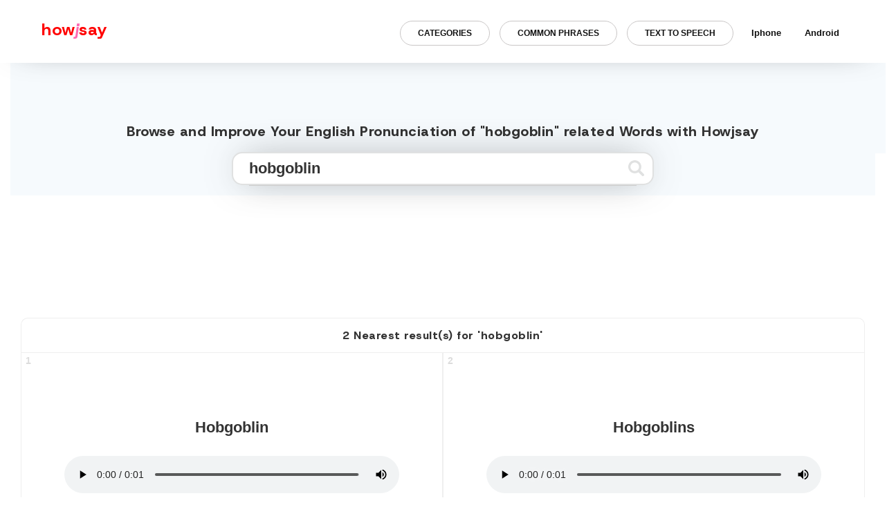

--- FILE ---
content_type: text/html; charset=UTF-8
request_url: https://howjsay.com/search?word=hobgoblin
body_size: 15263
content:

<!DOCTYPE html>
<html lang="en">
    <!-- Google tag (gtag.js) -->
<script async src="https://www.googletagmanager.com/gtag/js?id=G-98S38L5N56"></script>
<script>
  window.dataLayer = window.dataLayer || [];
  function gtag(){dataLayer.push(arguments);}
  gtag('js', new Date());

  gtag('config', 'G-98S38L5N56');
</script>

<script async src="https://cdn.fuseplatform.net/publift/tags/2/2977/fuse.js"></script>
<link rel="preconnect" href="https://fonts.googleapis.com">
<link rel="preconnect" href="https://fonts.gstatic.com" crossorigin>
<link href="https://fonts.googleapis.com/css2?family=Host+Grotesk:ital,wght@0,300..800;1,300..800&family=Inter:wght@100..900&family=Montserrat:ital,wght@0,100..900;1,100..900&family=Ubuntu+Sans:ital,wght@0,100..800;1,100..800&display=swap" rel="stylesheet">
    <head>
    <!-- HEAD -->
    <meta name='impact-site-verification' value='5d83d95e-bf94-4deb-bc7f-d6a0170d77ae'>
    <meta http-equiv="Content-Type" content="text/html; charset=utf-8">
     <title>Pronounce hobgoblin with Precision | English Pronunciation Dictionary | Howjsay</title>
     <meta property="og:title" content="Pronounce hobgoblin with Precision | English Pronunciation Dictionary | Howjsay" />
    <meta property="og:type" content="english pronunciation" />
    <meta property="og:image" content="images/howjsay-preview.png" />

<script data-ad-client="ca-pub-7029684681024615" async src="https://pagead2.googlesyndication.com/pagead/js/adsbygoogle.js"></script>

<meta name="viewport" content="width=device-width, initial-scale=1.0" />

    <meta name="keywords" content="pronunciation, dictionary, learn, english speech, talk,speech,education,english language, language, pronounce, words, fonetiks, beginners,learn how to pronounce english words free, how to talk in english fluently, how to improve english accent and pronunciation, how to improve english accent and pronunciation, how to pronounce english words correctly with audio, how to improve english accent and pronunciation, how to pronounce english words correctly with audio, how to improve pronunciation and fluency, " >
    <meta name="description" content="Refine your pronunciation of hobgoblin with our free online dictionary. Our native speakers' recordings feature English and American spellings and definitions, delivering a natural and clear sound. Perfect your pronunciation and sound like a native speaker today!">

   <link rel="shortcut icon" href="images/favicon.ico" type="image/x-icon">
   <link rel="icon" href="images/favicon.ico" type="image/x-icon">

 <link type='text/css' rel='stylesheet' href='https://stackpath.bootstrapcdn.com/bootstrap/4.3.1/css/bootstrap.min.css'>
    <script src="https://ajax.aspnetcdn.com/ajax/jQuery/jquery-3.3.1.min.js"></script>
    </head>
    <body class='home innerAlph'>

<script data-cfasync="false" type="text/javascript" id="clever-core">
/* <![CDATA[ */
    (function (document, window) {
        var a, c = document.createElement("script"), f = window.frameElement;

        c.id = "CleverCoreLoader82187";
        c.src = "https://scripts.cleverwebserver.com/54233c0d2008e69d1d5a73dada698dc0.js";

        c.async = !0;
        c.type = "text/javascript";
        c.setAttribute("data-target", window.name || (f && f.getAttribute("id")));
        c.setAttribute("data-callback", "put-your-callback-function-here");
        c.setAttribute("data-callback-url-click", "put-your-click-macro-here");
        c.setAttribute("data-callback-url-view", "put-your-view-macro-here");
        

        try {
            a = parent.document.getElementsByTagName("script")[0] || document.getElementsByTagName("script")[0];
        } catch (e) {
            a = !1;
        }

        a || (a = document.getElementsByTagName("head")[0] || document.getElementsByTagName("body")[0]);
        a.parentNode.insertBefore(c, a);
    })(document, window);
/* ]]> */
</script>

    <header>
   <style>
div#nav-bar-wrapper{transition:.6s;margin-top:0;}div#nav-bar-wrapper.scroll-down{margin-top:-100px;transition:.6s;}.is-parent.active{border-bottom-left-radius: 0;border-bottom-right-radius: 0;transition: .2s} .row.search { width:100%; } .sub-menu.active { animation: ulIn .5s 1;animation-fill-mode: forwards;opacity: .8;margin-top: 5px; } @keyframes ulIn { 0%{ margin-top: 5px; opacity: .8; } 100%{ margin-top: 15px; opacity: 1; } } ul.sub-menu ul { padding-left: 0; margin-right: 0; } .container-fluid.dataTable { min-height: calc(50vh - 110px); } .mainer p { max-width: 600px;margin: auto;margin-bottom: 25px;margin-top: 25px; } .row.search { padding-top: 130px !important; width:100% !important; margin:0 !important; } .mb-check { width:350px; } a#quickTalkB.active { border: 1px solid #057bff; border-bottom-left-radius: 0; border-bottom-right-radius: 0; color: #057bff; transition: .3s; box-shadow:0px 11px 23px -9px rgb(0 0 0 / 17%); } .form-control { -webkit-box-shadow: 0px 0px 54px -17px rgba(0, 0, 0, 0.75); -moz-box-shadow: 0px 0px 54px -17px rgba(0, 0, 0, 0.75); box-shadow: 0px 0px 54px -17px rgba(0, 0, 0, 0.75); } h1,h2,h3,h4,h5,h6 { font-weight:800; text-transform:initial; color:#333; font-family:"Host Grotesk", serif;letter-spacing:.5px !important} a#m1 {display: block;padding: 10px 9px;border-radius: 10px;}.mobile_menu.displayBlock ul.sub-menu{margin-top: 15px !important;} ul.sub-menu li {top: 0;margin-left: 0;width: 100%;}ul.info_links li {margin-left: 0;} .info_links li {position:relative;}ul.sub-menu {display: none;position: absolute;text-align: left;background: #759ac3;padding-left: 0;left: 5px;padding: 15px 0px;border-bottom-left-radius: 15px;border-bottom-right-radius: 15px;border-top-right-radius: 15px;box-shadow:0px 0px 12px -2px rgba(0, 0, 0, 0.34);}ul.sub-menu.active{display:flex;}ul.sub-menu a {color: #fff;font-weight: 500;padding: 3px 18px 3px 10px !important;display: block;}ul.sub-menu::before {content: '';width: 0px;height: 0px;border-style: solid;border-width: 5px 10px 5px 0;border-color: transparent #759ac3 transparent transparent;display: inline-block;vertical-align: middle;margin-right: 5px;transform: rotate(90deg);top: -8px;position: absolute;left: 21px;} li.prev a,li.next a {text-transform:uppercase}.results-info-container h2 {border: none; padding: 0;margin: 0;}.results-info-container {display: flex;align-items: center;justify-content: center;border-top: 1px solid #eee;border-left: 1px solid #eee;border-right: 1px solid #eee;border-top-left-radius: 10px;border-top-right-radius: 10px;margin-top: 35px;font-weight: 500;} .search-result-container h3,.dataTable h2 {font-size: 16px !important;border-top: 1px solid #eee;border-left: 1px solid #eee;border-right: 1px solid #eeee;margin-bottom: 0;margin-top: 45px;padding: 15px !important;border-top-left-radius: 10px;border-top-right-radius: 10px;}.mainer input:hover {background: #fbfbfb !important;transition: .3s;} html{max-width:1920px;margin:auto;}.sharing{max-width:1920px;}.donate{transition:.5s;}.donate:hover{transform:scale(1.04);transition:.6s;}#quickTalkB.the-black {background: #759ac3 !important;}h3{font-size:1.55rem;}h2{font-size:1.55rem;}.home-footer a{transition:.5s;}.home-footer a:hover {color: #ff0000 !important;transition: .3s;}.search.home-search .flex-wrap-sub:nth-child(1) { width: 100%;margin-right: 0;} _::-webkit-full-page-media,_:future,:root .safari_only{opacity:0!important}*{-webkit-overflow-scrolling:touch}.fle-wrapper{display:flex;position:relative;width:50%;margin:auto}.current-page{font-size:14px;position:relative}.flex-wrap-sub:nth-child(1){width:100%;position:relative;margin-right:0px}audio{width:90%}.flex-wrap-sub:nth-child(2){width:10%;position:relative}#submitLoadQuick_2{position:absolute;right:26px;top:6px}#pronQuick{line-height:60%}a:focus{text-decoration:none}#gplushover:hover{color:#337ab7;transition:.2s}#crossOffThis{position:absolute;top:-26px;right:-9px;cursor:pointer;font-weight:700;font-size:11px}#submitLoad:hover path,#submitLoadQuick:hover path{fill:#333}.alphListing ul{padding-left:0}.row.adjustHeight{display:flex;}.row.adjustHeight{height:auto;background:0 0;overflow:visible;width:auto;left:0;margin:auto;border-radius:6px;padding-top:0px;padding-bottom:100px;margin-top:0px;margin-left:0; }.paginateAlph{width:100%;margin:auto;text-align:center;background:#fdfdfd;padding:15px 5% 55px}.button-one,.button-three,.button-two{text-align:center;cursor:pointer;font-size:24px;margin:0 0 0 100px}.button-one{padding:20px 60px;outline:0;background-color:#27ae60;border:none;border-radius:5px;box-shadow:0 9px #95a5a6}.button-one:hover{background-color:#2ecc71}.button-one:active{background-color:#2ecc71;box-shadow:0 5px #95a5a6;transform:translateY(4px)}.sub-main-wrap{display:flex;margin:auto;text-align:center;width:80%;margin:auto}.sub-main-wrap{display:flex;margin:auto;text-align:center;width:80%;margin:auto;justify-content:center;align-items:center}.paginateAlph a{font-weight:700;color:#111;padding:5px;display:inline-block;font-size:14px;-webkit-transition:1s;-o-transition:1s;transition:1s}.paginateAlph a:hover{color:#ed462f!important;-webkit-transition:.35s;-o-transition:.35s;transition:.35s}.curPage{background:#ed462f;color:#fff!important}svg:hover path{fill:#337ab7;transition:.2s}#ui-id-1,.flexor ul,.sharing ul{list-style:none}.easy-autocomplete-container{left:0;position:absolute;z-index:2;width:250px!important}.easy-autocomplete{width:100%!important}.easy-autocomplete-container ul{margin-bottom:0!important;padding-bottom:0!important;list-style:none}.easy-autocomplete-container ul li{transition:.7s;cursor:pointer}.easy-autocomplete-container b,.easy-autocomplete-container div,.easy-autocomplete-container ul li{background:#fff!important}.easy-autocomplete-container ul li:hover{padding-left:5px;transition:.5s;color:#ff69b4!important}#ui-id-1{display:block;width:200px!important;padding-left:0;border-left:2px solid #111;border-right:2px solid #111;border-bottom:2px solid #111;padding-bottom:17px;border-bottom-left-radius:4px;border-bottom-right-radius:4px;background:#fff;height:200px;overflow:scroll;-webkit-transition:.3s;-o-transition:.3s;transition:.3s}.switch,.the_auto_sound label{display:inline-block}.sharing{z-index:9999}.sharing.sharing-scrolled{padding:0 0;transition:.4s;box-shadow:0 0 49px -18px rgba(0,0,0,.75);-moz-box-shadow:0 0 49px -30px rgba(0,0,0,.75);boxshadow:0 0 49px -30px rgba(0,0,0,.75)}.ui-menu-item{background:#fff;padding:5px 0 5px 20px;-webkit-transition:.6s;-o-transition:.6s;transition:.6s}.ui-menu-item:hover{cursor:pointer;background:#fdfdfd;color:#ff69b4;padding:5px 0 5px 23px;-webkit-transition:.3s;-o-transition:.3s;transition:.3s}a.defineThis{padding:10px 24px}.the_auto_sound{opacity:0;z-index:-1;pointer-events;none;position:relative;width:233px;float:right;margin-left:83.3%;height:48px;background:#fff;z-index:9;top:90px;padding-left:15px;padding-top:10px;border-left:2px solid #fff;border-bottom:2px solid #fff;border-bottom-left-radius:5px;box-shadow:0 0 49px -12px rgba(0,0,0,.75)}.switch{position:relative;width:46px;height:18px;top:4px;margin-left:102px}.the_auto_sound h6{text-transform:inherit;display:block;margin:0;padding:0;position:absolute;top:17px;font-size:13px;font-family:helvetica,sans-serif}.mobile-banner,.switch #sound_on{display:none}.slider{position:absolute;cursor:pointer;top:0;left:0;right:0;bottom:0;background-color:#ccc;-webkit-transition:.4s;-o-transition:.4s;transition:.4s}.slider:before{position:absolute;content:"";height:16px;width:15px;left:4px;bottom:1px;background-color:#fff;-webkit-transition:.4s;-o-transition:.4s;transition:.4s}#sound_on:checked+.slider{background-color:#759ac3}#sound_on:focus+.slider{-webkit-box-shadow:0 0 1px #2196f3;box-shadow:0 0 1px #2196f3}#sound_on:checked+.slider:before{-webkit-transform:translateX(26px);-ms-transform:translateX(26px);transform:translateX(26px)}.slider.round{border-radius:34px}.slider.round:before{border-radius:50%}.sharing-list li{position:relative;top:-2px}.icon-made,.icon-made a{cursor:default}::-webkit-input-placeholder{color:#ccc!important}::-moz-placeholder{color:#ccc!important}:-ms-input-placeholder{color:#ccc!important}:-moz-placeholder{color:#ccc!important}a:hover{text-decoration:none!important}button.btn.btn-primary.btn-sm:active{box-shadow:none}.the-black-two{background:#666!important;color:#fff!important;transition:.4s}i{padding:7px 0}i:hover{color:#2196f3;transition:.4s}.icon-made{font-size:9px;margin-top:4px;color:#fff}#quickModal,.alphNone.homeDesc.homeFader{animation-iteration-count:1;animation-timing-function:ease-out;animation-fill-mode:forwards;opacity:0}.alphContain.list-grid{overflow:hidden;border:1px solid #eeee;padding-bottom:50px;position:relative;padding:35px;width:50%}p.audio-number{position:absolute!important;left:6px!important;top:0!important;text-align:left!important;width:0!important;margin:0!important;top:-30px!important;font-size:14px!important;transition:2s}.alphContain.list-grid:hover p.audio-number{color:#333!important;transition:.3s}.adjustHeight ul,.alphListing ul,.definitionView ul,.description ul{list-style-type:none}#browse,#quickTalkButton{text-transform:uppercase}.alphNone.homeDesc.homeFader{line-height:140%;animation-name:titleFader;animation-duration:.7s;animation-delay:.5s;font-size:20px;font-weight:800;text-transform:inherit;}@keyframes titleFader{0%{opacity:0}100%{opacity:1}}.col-md-12.home-footer{position:relative;width:100%;min-height: 50px;left:0;bottom:12px;border-top:1px solid #eee;padding-top:20px}svg#submitLoad:hover path{fill:#ff0100}.background-grey{background:#eee!important}.border-red{animation-name:borderred;animation-iteration-count:2;animation-timing-function:linear;animation-duration:.5s;animation-fill-mode:forwards}@keyframes borderred{0%{border:2px solid #fff;box-shadow:none}100%{border:2px solid #ed4630;box-shadow:none}}.contact_info{padding-top:15px;position:relative}.sharing{display:flex;align-items:center;padding:20px 0;boxshadow:0 0 49px -30px rgba(0,0,0,.75);-moz-box-shadow:0 0 49px -30px rgba(0,0,0,.75);-webkit-box-shadow:0 0 49px -30px rgba(0,0,0,.75);position:fixed;width:100%;text-align:right;background:#fff;z-index:1E+15}.notes-container{margin:auto auto 100px;width:70%}.notes-container p,.notes-container li{font-size:1rem;text-align:left!important}.notes-container h4{padding-top:20px;padding-bottom:20px}.sharing-list{margin-top:14px}.sharing h3{text-transform:lowercase;float:left;margin-top:10px;margin-left:60px;margin-bottom:15px;color:red;font-size:24px;line-height:1.1;font-weight:700}ul.info_links{margin-bottom:0;position:absolute;width:100%;right:50px;padding-right:0px;margin-top:0}.sharing ul{margin-right:0px}#quickTalkB{ background: 0 0; font-size: 13px; border: none; padding: 10px 25px 10px; min-width: 120px; text-align: center; border: 1px solid #c9c6c6; background: none !important; border-radius: 5px; min-width: 140px; border-radius: 50px; font-weight: 800; text-transform: uppercase; font-size: 12px; max-width: 300px; width: 100%; }.sharing li{font-size:14px;display:inline-block;margin-left:14px;top:1px;left:0px}.sharing a{color:#111;font-size:13px}.hamburger-inner,.hamburger-inner:after,.hamburger-inner:before{width:27px!important}ul.burger{margin-right:15px;padding-top:0;padding-bottom:0;height:25px;display:none}button.hamburger{position:relative;top:-3px}.mobile-quick-talk{padding-left:20px!important;padding-right:20px!important;font-weight:800;font-size:16px!important}body,html{background:#fff!important;height:100%;width:100%}body{overflow-x:hidden}.modalResultQuick{position:relative;text-align:center}.definitionView li{padding:9px;color:#333;font-weight:400;font-size:15px}.btn-primary:hover{background:#f0f3f4;transition:.3s;color:#333;border-color:#f0f3f4}#crossOffThisDefErrorWin{position:relative;left:33%;top:-48px;color:#ccc8c8}a.buttonGoogleWin{border-radius:0;color:#111;background:#fff;position:relative;padding:10px 28px;border:2px solid #333;top:16px}a.buttonGoogleWin:hover{background:#fff;color:#333;text-decoration:none}#alternateDefIdWin{position:absolute;top:99%;text-align:center;margin-left:4%;padding:19px 17px 40px;background:#fff;border-radius:3px;z-index:1E+18;border:2px solid}#alternateDefId p{margin-top:10%;font-weight:400;font-size:15px}.alternateDef.animated.bounce{z-index:1E+24;width:31.5%;left:3.5%;right:0;background:#f44347;color:#fff;font-weight:200;padding:7px 5px;text-align:center;position:absolute;top:78%;height:19%;-moz-box-shadow:3px 3px 16px 0 rgba(0,0,0,.75);border-radius:0}a.buttonGoogle{background:0 0;color:#fff;-moz-box-shadow:1px 1px 16px 0 rgba(0,0,0,.75);position:relative;padding:10px 34px;border:2px solid;border-radius:0;top:7px;font-weight:400}a.buttonGoogle:hover{text-decoration:none}#entries:hover{color:#ed65b3!important;text-decoration:none;transition:.3s}#crossOffThisDefError{position:absolute;left:95%;top:9px;color:#fff}.resultDefinitions.animated.bounceInLeft{position:relative;display:block;background:rgba(255,255,255,.35);padding:5px;color:#111;font-size:15px;font-weight:800;width:100%;height:auto;cursor:pointer;margin-left:0}.definitionView,.mobile_menu{background:#fff;display:none}.flexor,.mobile_menu{width:100%;height:100%;top:0}.resultDefinitions.animated.bounceInLeft ul{list-style-type:none;padding:6px 6px 0 12px}.mobile_menu{position:fixed;z-index:9999}#crossOffDefView,#texter,.definitionView,.flexor{position:absolute}.flexor{display:flex}.flexor ul{margin:auto;padding:0}.flexor li{padding:10px 5px;text-align:center}.flexor ul li a{color:#111;font-weight:800;font-size:17.5px}.displayBlock{display:none!important}.definitionView{width:auto;height:auto;cursor:pointer;top:75%;left:0;padding:5px;-moz-box-shadow:3px 3px 12px@medd 0 rgba(0,0,0,.75);right:0;border-top:2px solid;border-bottom:2px solid;z-index:999999999999}#crossOffDefView{float:right;text-align:right;color:#333;padding:10px;margin-left:97%}#crossOffDefView:hover{color:gold}#searchTextQuick{width:83%;left:0;right:0;margin:auto;color:#333;font-weight:600;font-size:22px;border:2px solid #111;height:46px}#submitLoadQuick{top:6px;right:40px;left:auto!important}#texter{top:78%;margin-left:2.77%;width:32.6%;display:none;height:19%;overflow:scroll;z-index:1E+20;border-radius:13px;background:rgba(255,255,255,.04);margin-top:0}.resultError.animated.flash{height:auto;vertical-align:middle;top:0;position:relative;width:100%;display:inline-block;margin:auto;padding:15px 50px}#resultsQuick{color:#00f;font-size:20px;padding-bottom:10px}#resultsQuick:visited{color:red!important;transition:.2s}#hoverResultQuick span{display:inline-block}#hoverResultQuick{width:100%;display:block}#hoverResultQuick img{position:relative;top:-3px}.footer{display:none}.modalResultQuick button{color:#fff;padding:10px;cursor:pointer;border:2px solid;border-radius:0;letter-spacing:1px;margin-left:2px;margin-right:2px;padding:4px 21px!important;font-size:15px;font-weight:700;text-transform:uppercase;background:red;transition:1s}#quickModal{width:500px;border-radius:0;height:auto;background:#fff;padding:30px;border:2px solid;-moz-box-shadow:6px 4px 15px 0 rgba(0,0,0,.75);margin:auto;top:70px;position:relative;animation-name:quickModalUp;animation-duration:.5s}@keyframes quickModalUp{0%{opacity:0;top:70px}100%{opacity:1;top:0}}.alphListing ul li a{background:#759ac3;padding:6px 9px;color:#fff;border-radius:5px;font-weight:800;line-height:240%}.alphListing ul li a:active,.alphListing ul li a:focus,.alphListing ul li a:hover{text-decoration:none;transition:.5s;background:#eee;color:#759ac3}.description ul li a:hover{color:#fe69b4;transition:.5s;text-decoration:none}.description ul li a{padding:10px;color:#333;font-weight:800}.description ul{text-align:center;padding:0}.description li{display:inline-block;text-align:center}#searchText{text-transform:lowercase}.container-fluid.footer{top:0;text-align:right;height:29px;width:100%;font-size:11px;display:block;bottom:0;position:relative}.websiteby{position:relative;top:-15px;margin-right:15px;float:right;font-size:11px;text-align:right}.websiteby a{color:#111}.websiteby a:hover{text-decoration:none}.copywrite{float:left;margin-left:15px;font-size:11px}.alphContain button:hover{transition:.3s;font-weight:800}p.alphNone.homeDesc{min-height:10vh;top:7px!important;position:relative;padding-bottom:50px;min-height:32vh}.quickTalk,.removeTalk{top:0;height:100%;width:100%}.quickTalk{position:fixed;float:right;text-align:right;z-index:999999999999;margin:0;display:none}#home_banner_add,#results,.modalResult,.row.title,.top_section{text-align:center}.removeTalk{position:absolute;background:rgba(0,0,0,.2);z-index:-1;cursor:pointer}.display-flex{display:flex!important}.top_section{width:100%;min-height:300px;background:#f6fafd;display:flex;position:relative}.row.title{position:absolute;bottom:0;width:100%;left:0;margin:0}.top_auto{margin:auto}#home_banner_add{padding-top:0}#quickTalkButton{margin-right:15px;margin-top:41px;background:#fff;color:#333;border:2px solid #555;-moz-box-shadow:4px 4px 13px 0 rgba(0,0,0,.75);border-radius:0;padding:18px;font-weight:800}#crossOffThisDefError:hover{color:gold}#quickTalkButton:hover{color:#999;transition:.4s}.alphContain button,.alphContain p,alphContain button{padding-top:31px;cursor:pointer}.alphContain button{background:0 0;border:none;width:100%;padding-bottom:9px}.alphContain p,alphContain button{font-size:22px;width:auto;left:0;right:0;margin:auto auto 36px;font-weight:800;position:relative;color:#333;text-transform:capitalize}.info_links li a{transition: .4s;font-weight: 800;padding:18px 12px;margin:0 5px;border-radius:10px}.info_links li a:hover{transition: .4s;opacity:.4;};.info_links li{margin-left:0}.the-black{background-color:#555!important;color:#fdfdfd!important;transition:.5s background ease-in}.container.alphListing{background:none;padding-bottom:0px;position:relative;margin-top:11px;width:100%;padding-top:15px;margin-bottom:0px}.sharing a:hover{text-decoration:none}.innerAlphabet .alphNone{display:none!important}.alphListing li,.alphListing ul{display:inline-block}.alphListing .submitThis{background:#ffc107;border-radius:4px;border:none;color:#444}.alphListing h4{color:#333}.alphListing .submitThis:hover{transition:.2s;background:#3f51b5;color:#fff;-webkit-box-shadow:0 2px 12px 0 rgba(0,0,0,.75);-moz-box-shadow:0 2px 12px 0 rgba(0,0,0,.75);box-shadow:0 2px 12px 0 rgba(0,0,0,.75)}.alphListing ul{margin-top:6px}.browseAll,img{display:none}#homeLink:hover{text-decoration:none}.alphContain button:hover{color:#000;transition:.2s;filter:grayscale(100%)}.container-fluid.text-center.dataTable.animated.bounceInUp{margin-bottom:52px}p.zeroResult{font-weight:normal;margin-bottom:0;color:#ff0202;font-size:16px;vertical-align:middle;top:45%;position:relative}.adjustHeight li{display:inline}.defineThis,.translateThis{color:#fff;padding:10px;cursor:pointer;border:2px solid #eb8e8e;margin: 5px;border-radius:0;letter-spacing:1px;margin-left:2px;margin-right:2px;padding:5px 14px!important;font-size:13px;font-weight:700;text-transform:uppercase;background:#eb8e8e;transition:1s;border-radius:50px;display:block;border-radius}.adjustHeight .col-md-12{padding:0;display:flex;flex-wrap:wrap;width:calc(100% - 300px);max-width:auto;flex:auto;}.vertical-adds{width:300px;position:relative;}.vert-add-sub{position:absolute;top:0;left:0l;}.defineThis:hover,.translateThis:hover{background:#f0f3f4;transition:.2s;color:#333;text-decoration:none;border:2px solid #f0f3f4}.defineThis:active,.translateThis:active{transition:.2s;color:#fff;text-decoration:none}.defineThis:focus,.translateThis:focus{transition:.2s;text-decoration:none}.adjustHeight ul{left:0;right:0;margin:auto 0;position:relative;width:100%;padding:0}.container.adThree{position:relative;margin-top:9%}#hoverResult h3:hover{text-decoration:none;transform:scale(1.2);transition:.4s;color:#ffeb3b}#define{background:#00bcd4;border:1px solid #00bcd4;margin-top:11px;padding:5px;font-weight:500}#define:hover{background:#3f51b5;border:1px solid #3f51b5;-webkit-box-shadow:2px 4px 20px 0 rgba(0,0,0,.75);-moz-box-shadow:2px 4px 20px 0 rgba(0,0,0,.75);box-shadow:2px 4px 20px 0 rgba(0,0,0,.75)}.unner{color:#fff;font-weight:600}button:focus,input:focus{outline:0!important}footer{display:none!important}#my-div iframe{position:relative;left:-54%;width:167%;top:-97%;min-height:102%;height:222%}#pron{color:#fff;boder-bottom:1px solid #fff;padding-bottom:10px;padding-top:10px}.modalResult{position:relative;background:#2196f3;top:0;display:none;color:#fff;width:100%}#results{color:#0202ff!important;margin-top:10px}.adFourModal h2,.loader{color:#fff}#my-div{opacity:0;background:#000;width:200px;margin-left:0;height:328px;position:absolute;overflow:hidden;display:none;z-index:2;top:46%;border-radius:7px;-webkit-box-shadow:4px 3px 13px 0 rgba(0,0,0,.75);-moz-box-shadow:4px 3px 13px 0 rgba(0,0,0,.75);box-shadow:7px 5px 21px 0 rgba(0,0,0,.75);border:1px solid #3e3ee6}.loader,.loader:after,.loader:before{background:#fff;-webkit-animation:load1 1s infinite ease-in-out;animation:load1 1s infinite ease-in-out;width:1em;height:4em}.loader{text-indent:-9999em;margin:0;position:relative;font-size:11px;-webkit-transform:translateZ(0);-ms-transform:translateZ(0);transform:translateZ(0);-webkit-animation-delay:-.16s;animation-delay:-.16s;right:0;left:50%;top:0;display:none}.loader:after,.loader:before{position:absolute;top:0;content:''}.loader:before{left:-1.5em;-webkit-animation-delay:-.32s;animation-delay:-.32s}.loader:after{left:1.5em}@-webkit-keyframes load1{0%,100%,80%{box-shadow:0 0;height:4em}40%{box-shadow:0 -2em;height:5em}}@keyframes load1{0%,100%,80%{box-shadow:0 0;height:4em}40%{box-shadow:0 -2em;height:5em}}.container.loadThing{position:relative;width:100%;height:50%;z-index:99999;top:-13.5%;left:0;display:none;right:0}footer p,header p{float:right;right:20px}button.btn.btn-danger{-webkit-box-shadow:-2px -1px 25px 0 rgba(0,0,0,.75);-moz-box-shadow:-2px -1px 25px 0 rgba(0,0,0,.75);box-shadow:-2px -1px 25px 0 rgba(0,0,0,.75);text-align:right;float:right;margin-right:15%;margin-top:2%}.container-fluid.adFourModal{position:absolute;width:100%;top:0;z-index:9999999;display:none;height:100%;background:rgba(6,27,44,.89)}.btn.btn-danger{-webkit-box-shadow:-2px -1px 25px 0 rgba(0,0,0,.75);-moz-box-shadow:-2px -1px 25px 0 rgba(0,0,0,.75);box-shadow:-2px -1px 25px 0 rgba(0,0,0,.75)}.container.mainer{margin-top:0;top:0;position:relative;max-width:100%}.adOne,.adTwo{position:absolute;padding-left:15px;width:23%;height:100%;top:16px}.container-fluid.adFourModal .row{margin-top:12%}.adTwo{float:right;left:77%}#jj{color:#e81e62}.adOne img,.adTwo img{position:relative;top:10%}#browse{position:absolute;color:#111;top:11px;padding:10.5px 19px;font-size:14px;font-weight:500;border-radius:0;border:2px solid #ff0100;background:#ff0100;color:#fff;font-weight:700;border-radius:10px;}.a2a_kit a{cursor:pointer;margin-top:11px;top:-5px;position:relative}.row.description{color:#fff;font-weight:100}#browse:hover{background:#f0f3f4;transition:.3s;color:#333;border-color:#f0f3f4}.a2a_kit.a2a_kit_size_32.a2a_default_style{position:fixed;width:100%;margin-top:0;z-index:888888;-moz-box-shadow:4px 0 14px 0 rgba(0,0,0,.75);top:0;border-bottom:2px solid;padding:13px 18px;border-radius:0;background:#fff}header{width:100%;height:17px}header p{font-size:10px;top:0;position:relative;color:#fff}.btn.btn-primary.btn-sm{position:absolute;width:10%;top:27px;color:#fff;float:right;background:0 0;border:0;border-top-left-radius:0!important;border-bottom-left-radius:0;right:0;width:51px}i.fa.fa-search{color:#333;font-size:25px;top:10px;position:relative;left:5px}i.fa.fa-search:hover{color:#e91e63;transition:.2s}i.fa.fa-times{position:absolute;color:#111;top:-13px;cursor:pointer}i.fa.fa-times:hover{color:red}h4.alphNone.homeDesc{color:#111;font-weight:400;line-height:140%}p.alphNone.homeDesc{color:#111;font-weight:400;font-size:15px}a.alphNone.homeDesc{color:#ffc107}#searchTextQuick input,.mainer input{color:#333!important;font-weight:600;background:#fff!important}.container.mainer h4,.mainer p{text-align:center}#searchTextQuick input{font-size:12px}.mainer input{border:2px solid #e0e1e1;border-radius: 15px;transition:.5s;font-size:22px;text-indent:11px;height:48px;margin-top:10px}.search button svg path{fill:#e0e1e1}footer{position:absolute;bottom:0;border-top:1px solid #fff;width:100%}footer p{font-size:12px;color:#fff;margin:0;position:relative}@media (max-width:1370px){.container.loadThing{top:-15%}#my-div{margin-left:24.33%}.adTwo{left:75.7%}.a2a_kit.a2a_kit_size_32.a2a_default_style{width:auto}}@media (max-width:1300px){.adTwo{left:74%}#my-div{margin-left:26%;width:615px}#my-div iframe{left:-53%}.container.mainer{max-width:100%!important}}@media(max-width:1200px){.top_section{padding-top:50px;}.container{width:auto!important;max-width:100%!important}}@media (max-width:1200px){#texter,.adOne,.adTwo,.the_auto_sound{display:none}.alphContain.list-grid{width:50%}#home_banner_add img{width:90%!important;margin:auto!important}.alternateDef.animated.bounce{width:34.5%;top:37%}#alternateDefIdWin{top:37%}#texter{top:5%;width:94%;height:31%;background:rgba(25,19,19,.98)}.alphContain p,.alphContain button{cursor:pointer;font-size:20px}.alphContain p{color:#333}#my-div{margin-left:20%;width:615px;margin-top:20%}#my-div iframe{left:-52%;top:-101%}.container.loadThing{top:-9%}.container-fluid.adFourModal .row{margin-top:50%}.container.mainer{position:relative}.a2a_kit.a2a_kit_size_32.a2a_default_style{width:auto;margin-top:0}}@media(max-width:1100px){.mobile_menu.displayBlock{margin-top:89px;overflow-x:scroll;}ul.sub-menu::before{left:0;right:0;margin:auto;top:-19px;border-width:15px 10px 15px 0;}.flexor{padding-top:50px;}.flexor ul{width:calc(100% - 15px);}ul.sub-menu a{color:#fff !important;font-weight:500 !important}ul.sub-menu li{padding:0 !important;}.cross-desc{width:16px;}ul.sub-menu.active{display:block;}.mobile_menu.displayBlock ul.sub-menu{padding-top:25px;padding-bottom:25px;}.flexor ul{margin-top:0;}.vertical-adds{display:none;}.searchQuick>#crossOffThis{right:-4px}.searchQuick>#submitLoadQuick{left:-41px}.hamburger{padding:15px 15px;display:inline-block;cursor:pointer;transition-property:opacity,filter;transition-duration:.15s;transition-timing-function:linear;font:inherit;color:inherit;text-transform:none;background-color:transparent;border:0;margin:0;overflow:visible}.hamburger:hover{opacity:.7}.hamburger-box{width:40px;height:24px;display:inline-block;position:relative}.hamburger-inner{display:block;top:50%;margin-top:-2px}.hamburger-inner,.hamburger-inner::after,.hamburger-inner::before{width:40px;height:4px;background-color:#000;border-radius:4px;position:absolute;transition-property:transform;transition-duration:.15s;transition-timing-function:ease}.hamburger-inner::after,.hamburger-inner::before{content:"";display:block}.hamburger-inner::before{top:-10px}.hamburger-inner::after{bottom:-10px}.hamburger--collapse .hamburger-inner{top:auto;bottom:0;transition-duration:.13s;transition-delay:.13s;transition-timing-function:cubic-bezier(.55,.055,.675,.19)}.hamburger--collapse .hamburger-inner::after{top:-20px;transition:top .2s .2s cubic-bezier(.33333,.66667,.66667,1),opacity .1s linear}.hamburger--collapse .hamburger-inner::before{transition:top .12s .2s cubic-bezier(.33333,.66667,.66667,1),transform .13s cubic-bezier(.55,.055,.675,.19)}.hamburger--collapse.is-active .hamburger-inner{transform:translate3d(0,-10px,0) rotate(-45deg);transition-delay:.22s;transition-timing-function:cubic-bezier(.215,.61,.355,1)}.hamburger--collapse.is-active .hamburger-inner::after{top:0;opacity:0;transition:top .2s cubic-bezier(.33333,0,.66667,.33333),opacity .1s .22s linear}.hamburger--collapse.is-active .hamburger-inner::before{top:0;transform:rotate(-90deg);transition:top .1s .16s cubic-bezier(.33333,0,.66667,.33333),transform .13s .25s cubic-bezier(.215,.61,.355,1)}#m1{background:#eee;padding:7px 12px}.flexor ul{-webkit-animation:mobup .5s 1;animation:mobup .5s 1;-webkit-animation-fill-mode:forwards;animation-fill-mode:forwards;position:relative;top:15px;opacity:0}@-webkit-keyframes mobup{0%{opacity:0;top:15px}100%{opacity:1;top:0}}@keyframes opaqin{0%{opacity:0;top:15px}100%{opacity:1;top:0}}.displayBlock{display:block!important;z-index:1}.sharing h3{margin-left:15px}button.hamburger{left:26px}#alternateDefIdWin{display:none!important}.container.mainer h1{font-size:82px}.sharing ul{display:none}ul.burger{display:block;margin-left:calc(100% - 253px);}#texter,ul.info_links{display:none}#texter{top:0;width:100%;left:0;margin:52px 0 0;border-radius:0;position:fixed;z-index:9999;background:#fff;border-bottom:2px solid;padding-top:20px}.row.adjustHeight{border:none}}@media (max-width:756px){#home_banner_add{position:relative;top:0px}.alphContain.list-grid{width:100%;height:350px}.fle-wrapper{width:90%}.alphNone.homeDesc.homeFader{margin-top:0}.row.title{position:relative}.mainer input{width:100%}#browse{display:none}.btn.btn-primary.btn-sm{right:10px}.alphContain p,alphContain button{touch-action:manipulation}.mobile-banner{margin-top:0;margin-bottom:15px;height:auto!important}.top_section{min-height:40vh;padding-top:0;}#crossOffThis{right:-22px}.container-fluid.footer{width:94%}.paginateAlph{border-top:2px solid #111}.paginateAlph a{padding:15px;font-size:15px}.col-md-12.home-footer{position:relative;left:0;width:100%;bottom:0;padding-top:20px;padding-bottom:20px}p.audio-number{color:#333!important;font-size:11px!important}.desktop-banner{display:none}.mobile-banner{position:relative;height:320px;display:block;margin-top:90px}.flex-wrap-sub:nth-child(1){margin:auto;display:flex;flex-wrap:wrap;margin-right:auto;margin-left:auto;width:calc(100% - 19px);margin-left:19px}.alphListing {margin-top:35px !important;}}@media (max-width:500px){.websiteby {top:0;margin-top:5px;}.alphListing ul{padding:0 15px;display:flex;flex-wrap:wrap;align-items:center;width:100%;}.alphListing li{display:flex;width:20%;}.alphListing ul li a{width:100%;margin:5px;}.mainer p {padding:0 10px;}.flexor {position:relative;overflow-x:scroll;}.flexor ul {width:calc(100% - 15px);}.displayBlock {padding-top:15px;}ul.sub-menu li {padding: 0;}ul.sub-menu {background: #759ac3;font-size: 12px;margin-top: 15px;margin-bottom: 15px;padding: 17px 2px;border-radius: 15px;margin-top:25px;}ul.sub-menu::before {width: 0px;height: 0px;border-style: solid;border-width: 20px 20px 20px 0;border-color: transparent #759ac3 transparent transparent;display: inline-block;vertical-align: middle;margin-right: 5px;transform: rotate(90deg);top: -23px;position: absolute;left: 0;right: 0;margin: auto;}.flexor {padding-top: 150px;padding-bottom:50px;}ul.sub-menu a {5px 30px !important;color:#fff !important;font-weight:500 !important;text-align:left;}.results-info-container{padding-top:25px;padding-bottom:25px;display:block;}.results-info-container h2{padding:5px !important}.current-page{display:block;top:0;}.searchQuick>#submitLoadQuick{left:-28px}.alphContain p,alphContain button{margin-bottom:0}#ui-id-1,.easy-autocomplete-container{display:none!important}p.alphNone.homeDesc{font-size:14.5px;width:88%;margin:auto}#alternateDefIdWin,footer{display:none!important}.notes-container{width:95%;margin:auto}.notes-container h4{line-height:140%}.row.adjustHeight{border-left:none!important;border-right:none!important}button#browse{z-index:0;float:none!important;margin-left:75%!important;top:0;width:22.5%;left:0;height:46.5px;font-size:11px}p.alphNone.homeDesc{text-align:left}.copywrite,.websiteby{float:none;text-align:left}.alternateDef.animated.bounce{width:100%;top:83%;left:0;margin:0}.alphContain p,alphContain button{font-size:30px;width:100%}.container-fluid.text-center.dataTable.animated.bounceInUp{margin-bottom:0}#quickModal{width:95%}#submitLoadQuick{left:18%}.container.loadThing{top:-15%}#my-div iframe{left:-52%;top:-72%;width:843px;padding:0;min-height:518px}#my-div{width:100%;margin:auto;left:0;right:0;top:63%}body,html{overflow-x:hidden}.container.adThree{display:block}.a2a_kit.a2a_kit_size_32.a2a_default_style{width:auto;margin-top:0}i.fa.fa-search{left:1px}.container.mainer h1{font-size:17vw;padding:0 15px;}header{border-bottom:none}header p{display:none}.container.mainer{width:100%;padding-right:0;margin:15px auto auto;left:0;right:0;padding-left:0}.row.search,.row.search .col-md-12{margin:0;padding:0}.row.search{width:100%}.copywrite{margin-left:0}}@media (max-width:400px){div#my-div iframe{left:-63%}.container.loadThing{top:-16.7%}#my-div{top:55%}.adThree img{left:6%}}@media(max-width:370px){.container.loadThing{top:-17%}#my-div iframe{left:-68%}}@media (max-width:320px){.dataTable h3{font-size:20px}.container.loadThing{top:-20%}#my-div iframe{left:-81%}.container.mainer{margin-top:29%}}
</style>

<div class="clever-core-ads"></div>

 <div class='sharing' id="nav-bar-wrapper"> <a href="https://howjsay.com" aria-label="Howjsay - a free online pronunciation dictionary" style="position:relative;z-index:9999999999999;display:block"><h3 class="nav_logo">how<span style="color:hotpink;font-style:italic">j</span>say</h3> </a><ul class="info_links"><li><a href="#" id="quickTalkB" class="is-parent">Categories</a>
<ul class="sub-menu">
    <ul style="border-right: 2px solid rgba(255,255,255,0.1);margin-right: 5px;">
        <li><a href="/a" aria-label="browse all">All Words</a></li>
        <li><a href="/adjectives-a" aria-label="browse adjectives">Adjectives</a></li>
        <li><a href="/adverbs" aria-label="browse adverbs">Adverbs</a></li>
        <li><a href="/animals" aria-label="browse animals">Animals</a></li>
        <li><a href="/appliances" aria-label="browse appliances">Appliances</a></li>
        <li><a href="/aviation" aria-label="browse aviation">Aviation</a></li>
        <li><a href="/biology" aria-label="browse biology">Biology</a></li>
        <li><a href="/chemistry" aria-label="browse chemistry">Chemistry</a></li>
        <li><a href="/clothing" aria-label="browse clothing">Clothing</a></li>
        <li><a href="/cities" aria-label="browse cities">Cities</a></li>
        <li><a href="/expressions" aria-label="browse expressions">Expressions</a></li>
        <li><a href="/food" aria-label="browse food">Food</a></li>
        <li><a href="/fruit" aria-label="browse fruit">Fruit</a></li>
          <li><a href="/geography" aria-label="browse geography">Geography</a></li>
           <li><a href="/history" aria-label="browse history">History</a></li>
       
       
    </ul>
    <ul>

        <li><a href="/language" aria-label="browse language">Language</a></li>
        <li><a href="/medical" aria-label="browse medical">Medical</a></li>
         <li><a href="/musical-terms" aria-label="browse musical terms">Musical terms</a></li>
        <li><a href="/names" aria-label="browse names">Names</a></li>
        <li><a href="/nationality" aria-label="browse nationality">Nationality</a></li>
        <li><a href="/nouns-a" aria-label="browse nouns">Nouns</a></li>
        <li><a href="/numbers" aria-label="browse numbers">Numbers</a></li>
        <li><a href="/people" aria-label="browse people">People</a></li>
        <li><a href="/plants" aria-label="browse plants">Plants</a></li>
        <li><a href="/science" aria-label="browse science">Science</a></li>
        <li><a href="/swear-words" aria-label="browse swear words">Swear words</a></li>
        <li><a href="/british-vs-american-pronunciation" aria-label="british vs american pronunciation">UK vs USA</a></li>
        <li><a href="/vegetables" aria-label="browse vegetables">Vegetables</a></li>
        <li><a href="/verbs-a" aria-label="browse verbs">Verbs</a></li>
    </ul>
</ul>
    </li>
    <li><a href="/common-phrases-a" style="background:#eee;" id="quickTalkB">Common Phrases</a></li>
    <li><a href="/text-to-speech" style="background:#eee;" id="quickTalkB">Text to Speech</a></li>
    <!--<li><a href="https://mesim.io" target="_blank" rel="dofollow">Mesim</a></li>--><li> <a href="https://itunes.apple.com/app/id333252081?mt=8&&referrer=click%3D753e95d1-cecd-4ae4-a472-66a71c508fa0" target="_blank" rel="noopener" aria-label="Iphone app for howjsay online pronunciation dictionary"> Iphone </a></li><li> <a href="https://play.google.com/store/apps/details?id=com.howjsay.search" rel="noopener" target="_blank" aria-label="Android app for howjsay onlinepronunciation"> Android </a></li></ul><ul class="burger"><li> <button aria-label="menu button" accesskey="s" class="hamburger hamburger--collapse" type="button"> <span class="hamburger-box"> <span class="hamburger-inner"></span> </span> </button></li></ul></div>
    <div class="the_auto_sound"> <label><h6>Auto Sound <span id="on_off" style="font-weight:bold;">---</span></h6> </label> <label class="switch" for="sound_on" aria-label="automatic instant sound on"> <input type="checkbox" id="sound_on"> <span class="slider round"></span> </label></div><div class="mobile_menu"><div class="flexor"><ul class="mobile-margin-top"><li> <!--<button id="quickTalkB" class="mobile-quick-talk">Quick Talk</button>--><a href="#" id="m1" aria-label="Browse all available words for pronunciation" class="is-parent">Categories</a>
    <ul class="sub-menu">
    <li><a href="/a" aria-label="browse all">All Words</a></li>
        <li><a href="/adjectives-a" aria-label="browse adjectives">Adjectives</a></li>
        <li><a href="/adverbs" aria-label="browse adverbs">Adverbs</a></li>
        <li><a href="/animals" aria-label="browse animals">Animals</a></li>
        <li><a href="/appliances" aria-label="browse appliances">Appliances</a></li>
        <li><a href="/aviation" aria-label="browse aviation">Aviation</a></li>
        <li><a href="/biology" aria-label="browse biology">Biology</a></li>
        <li><a href="/chemistry" aria-label="browse chemistry">Chemistry</a></li>
        <li><a href="/clothing" aria-label="browse clothing">Clothing</a></li>
        <li><a href="/cities" aria-label="browse cities">Cities</a></li>
        <li><a href="/expressions" aria-label="browse expressions">Expressions</a></li>
        <li><a href="/food" aria-label="browse food">Food</a></li>
        <li><a href="/fruit" aria-label="browse fruit">Fruit</a></li>
        <li><a href="/geography" aria-label="browse geography">Geography</a></li>
        <li><a href="/history" aria-label="browse history">History</a></li>
        <li><a href="/language" aria-label="browse language">Language</a></li>
        <li><a href="/medical" aria-label="browse medical">Medical</a></li>
        <li><a href="/musical-terms" aria-label="browse musical terms">Musical terms</a></li>
        <li><a href="/names" aria-label="browse names">Names</a></li>
        <li><a href="/nationality" aria-label="browse nationality">Nationality</a></li>
        <li><a href="/nouns-a" aria-label="browse nouns">Nouns</a></li>
        <li><a href="/numbers" aria-label="browse numbers">Numbers</a></li>
        <li><a href="/people" aria-label="browse people">People</a></li>
        <li><a href="/plants" aria-label="browse plants">Plants</a></li>
        <li><a href="/science" aria-label="browse science">Science</a></li>
        <li><a href="/swear-words" aria-label="browse plants">Swear words</a></li>
        <li><a href="/british-vs-american-pronunciation" aria-label="british vs american pronunciation">UK vs USA</a></li>
        <li><a href="/vegetables" aria-label="browse vegetables">Vegetables</a></li>
        <li><a href="/verbs-a" aria-label="browse verbs">Verbs</a></li>
    </ul>
    </li><li><a href="/common-phrases-a" id="m4" aria-label="Browse common phrases">Common phrases</a></li> <li><a href="/text-to-speech">Text to Speech</a></li><li><a href="https://itunes.apple.com/app/id333252081?mt=8&&referrer=click%3D753e95d1-cecd-4ae4-a472-66a71c508fa0" target="_blank" rel="noopener" id="m5" aria-label="Iphone app for Howjsay">Iphone</a></li><li><a href="https://play.google.com/store/apps/details?id=com.howjsay.search"id="m6" aria-label="Android App for Howjsay">Android</a></li></ul></div></div> </header></div>




       <div class='quickTalk'><div class="removeTalk"></div><div id="quickModal" role="dialog"><div class='row search'><div class='col-md-12'><div class="searchQuick"><span id='crossOffThis'>close</span><label hidden="hidden" for="searchTextQuick">Search</label><input spellcheck="true" type="text" class="form-control input-sm" maxlength="64" placeholder="Search" id='searchTextQuick' autofocus/><button type="submit" class="btn btn-primary btn-sm" id='submitLoadQuick' aria-label="submit a word for its pronunciation"><svg xmlns="http://www.w3.org/2000/svg" xmlns:xlink="http://www.w3.org/1999/xlink" version="1.1" id="submitLoadQuick_2" class="quickloadsearch" x="0px" y="0px" viewBox="0 0 250.313 250.313" style="enable-background:new 0 0 250.313 250.313;" xml:space="preserve" width="20px" height="20px"><g id="Search_2"> <path style="fill-rule:evenodd;clip-rule:evenodd;" d="M244.186,214.604l-54.379-54.378c-0.289-0.289-0.628-0.491-0.93-0.76   c10.7-16.231,16.945-35.66,16.945-56.554C205.822,46.075,159.747,0,102.911,0S0,46.075,0,102.911   c0,56.835,46.074,102.911,102.91,102.911c20.895,0,40.323-6.245,56.554-16.945c0.269,0.301,0.47,0.64,0.759,0.929l54.38,54.38   c8.169,8.168,21.413,8.168,29.583,0C252.354,236.017,252.354,222.773,244.186,214.604z M102.911,170.146   c-37.134,0-67.236-30.102-67.236-67.235c0-37.134,30.103-67.236,67.236-67.236c37.132,0,67.235,30.103,67.235,67.236   C170.146,140.044,140.043,170.146,102.911,170.146z" fill="#333"/></g></svg></button></div><div class='modalResultQuick'><h5 id='pronQuick' style='color:#111;padding-top:25px;'>Instantly hear a word pronounced on enter.<br><br> One word per entry. </h5><a aria-label="view the pronunciation of the word searched" href='#' id='hoverResultQuick'><span><h3 id='resultsQuick'>-</h3></span><span><img src="images/speaker.png" class="result_speaker" alt="pronunciation speaker"/></span></a><button type="button" class="btn btn-primary" id='defineQuick' title="definition" aria-label="definition of the word searched">Definition</button><button type="button" class="btn btn-primary" id='translateQuick' aria-label="translate the word searched" title="translate">Translate</button></div></div></div></div></div><div class='definitionView animated bounceInUp'><i class="fa fa-times" aria-hidden="true" id='crossOffDefView'></i></div><audio id='audioQuick' src=''></audio>
       <div class='container mainer'>




<style>
.container-fluid.text-center.dataTable.animated.searchIt {
    margin-bottom: 100px;
}
.row.search::before {
    content: '';
    width: 100%;
    height: 205px;
    background: #f6fafd;
    position: absolute;
    display: block;
    top: 0;
}
.row.search {
    margin:0;
}
.btn.btn-primary.btn-sm {
    top:18px;
}
@media(max-width:600px){
    .row.search {
        padding-bottom:25px;
    }
   body div#home_banner_add {
        margin-top:-83px !important;
    }
}
</style>


  <div class="row search mbtest">
    <div class="col-md-12">
        <div class="search">
            <h1 style="font-size:20px;text-align:center;">Browse and Improve Your English Pronunciation of "hobgoblin" related Words with Howjsay</h1>
            <form action="search.php" method="GET" id="formSubmit">
             <div class="fle-wrapper">
              <div class="flex-wrap-sub">
                <label aria-label="search for words to pronounce" for="searchText" title="search" style="position:absolute;text-alig:center;width:100%;z-index:-1;"></label>
                <input onfocus="this.value = this.value;" spellcheck="true" class="form-control input-sm" name="word" maxlength="64" placeholder="Search words" value="hobgoblin" id="searchText" required />
                <div id="suggestions"></div>
                <button type="submit" class="btn btn-primary btn-sm" id="formsubmitter" aria-label="Submit search" title="search">
                    <svg xmlns="http://www.w3.org/2000/svg" xmlns:xlink="http://www.w3.org/1999/xlink" version="1.1" id="submitLoad" x="0px" y="0px" viewBox="0 0 250.313 250.313" style="enable-background:new 0 0 250.313 250.313;" xml:space="preserve" width="23px" height="23px">
                        <g id="Search">
                            <path style="fill-rule:evenodd;clip-rule:evenodd;" d="M244.186,214.604l-54.379-54.378c-0.289-0.289-0.628-0.491-0.93-0.76   c10.7-16.231,16.945-35.66,16.945-56.554C205.822,46.075,159.747,0,102.911,0S0,46.075,0,102.911   c0,56.835,46.074,102.911,102.91,102.911c20.895,0,40.323-6.245,56.554-16.945c0.269,0.301,0.47,0.64,0.759,0.929l54.38,54.38   c8.169,8.168,21.413,8.168,29.583,0C252.354,236.017,252.354,222.773,244.186,214.604z M102.911,170.146   c-37.134,0-67.236-30.102-67.236-67.235c0-37.134,30.103-67.236,67.236-67.236c37.132,0,67.235,30.103,67.235,67.236   C170.146,140.044,140.043,170.146,102.911,170.146z" fill="#333" />
                        </g>
                    </svg>
                  </button>
                  </div>
                 <!-- <div class="flex-wrap-sub">
                  <button aria-label="browse words to pronounce" title="Browse" type="button" class="btn animate bounceInDown" id="browse" onclick='window.location="https://howjsay.com/"'>HOME</button>
                      </div>-->
              </div>
            </form>
            
        </div>
    </div>
</div>
    <div id='texter' class='animated bounceInLeft'>

</div>
<style>
.top_section.g {
    min-height:auto;
    padding-top:60px;
}
.home-banner-alt{
    display:none;
}
#home-banner-home {
    margin-bottom:50px;
}

</style>
<div id="home_banner_add" style="margin-top:35px;">
        <div class="desktop-banner"> 
       <script async src="//pagead2.googlesyndication.com/pagead/js/adsbygoogle.js"></script>
        <ins class="adsbygoogle"
                         style="display:inline-block;width:728px;height:90px"
                         data-ad-client="ca-pub-7029684681024615"
                         data-ad-slot="1796639093" title="ad spot"></ins>
                    <script>
                    (adsbygoogle = window.adsbygoogle || []).push({});
                    </script>
           
             </div>  
            
        <!--mobile banner--> 
                <div class="mobile-banner" style="min-height:100px;"> 
                    <script async src="//pagead2.googlesyndication.com/pagead/js/adsbygoogle.js"></script>
                    <ins class="adsbygoogle"
                         style="display:inline-block;width:300px;height:250px"
                         data-ad-client="ca-pub-7029684681024615"
                         data-ad-slot="7752983345"></ins>
                    <script>
                    (adsbygoogle = window.adsbygoogle || []).push({});
                    </script>
                
           </div> 
                            
      </div>
<i class="fa fa-arrow-down" aria-hidden="true"></i>
<div class='container-fluid text-center dataTable animated searchIt search-result-container'>
<h3 style="padding-top:25px;font-size:1.55rem;padding-bottom:25px;">2 Nearest result(s) for 'hobgoblin'</h3>
	<div class='row adjustHeight' style="margin-bottom:0px;padding-bottom:0;">
		<div class='col-md-12'>
    <style>
.row.search {
    padding-top: 130px !important;
    width: 100% !important;
    margin: 0;
    background: #f6fafd;
    padding-bottom: 15px;
}
</style>
         <div  class='alphContain list-grid mwb'>
       
            <p class='audio-number' style="color:#dcdcdc;width:20px;"> 1 </p>
                <span>
                <p id='loadEcho1' title="Pronounce hobgoblin" style="margin-top:25px;margin-bottom:25px;">
                    hobgoblin</p>

                <div clas="audio-box">
                    <audio controls controlsList="nodownload" style="margin:auto;left:0;right:0;margin-bottom:15px;box-sizing:border-box;" aria-label="pronounce hobgoblin" >
                    <source src="https://d1qx7pbj0dvboc.cloudfront.net/hobgoblin.mp3" type="audio/mp3">
                
                    </audio>
                </div>
               
                <div class="sub-main-wrap">
                 <div class="sub-main">
                 <a class='defineThis button-two' title="definition of hobgoblin" aria-label="definition of hobgoblin" data-id="hobgoblin" rel="noopener" href="https://www.google.com.au/search?q=definition+hobgoblin&oq=definition+tiger&aqs=chrome..69i57j0j69i60j0l3.9991j1j7&sourceid=chrome&ie=UTF-8" target="_blank"><span>Define</span></a>
                 </div>
              
                <div class="sub-main mwbting">
                <a href="https://translate.google.com/#auto/zh-CN/hobgoblin" target='_blank' class='translateThis button-two' title="translate hobgoblin" rel="noopener"><span></span>Translate</span></a>
                </div>
                </div>
            </span>
        </div>
        <div class="mobile-banner T" style="text-align:center;width:100%;margin-top:15px;"> 
<script async src="https://pagead2.googlesyndication.com/pagead/js/adsbygoogle.js?client=ca-pub-7029684681024615"
     crossorigin="anonymous"></script>
<!-- Vertical Mobile Ad - 2023 -->
<ins class="adsbygoogle"
     style="display:block"
     data-ad-client="ca-pub-7029684681024615"
     data-ad-slot="1210867678"
     data-ad-format="auto"
     data-full-width-responsive="true"></ins>
<script>
     (adsbygoogle = window.adsbygoogle || []).push({});
</script>
</div>    
            <div  class='alphContain list-grid mwb'>
       
            <p class='audio-number' style="color:#dcdcdc;width:20px;"> 2 </p>
                <span>
                <p id='loadEcho2' title="Pronounce hobgoblins" style="margin-top:25px;margin-bottom:25px;">
                    hobgoblins</p>

                <div clas="audio-box">
                    <audio controls controlsList="nodownload" style="margin:auto;left:0;right:0;margin-bottom:15px;box-sizing:border-box;" aria-label="pronounce hobgoblins" >
                    <source src="https://d1qx7pbj0dvboc.cloudfront.net/hobgoblins.mp3" type="audio/mp3">
                
                    </audio>
                </div>
               
                <div class="sub-main-wrap">
                 <div class="sub-main">
                 <a class='defineThis button-two' title="definition of hobgoblins" aria-label="definition of hobgoblins" data-id="hobgoblins" rel="noopener" href="https://www.google.com.au/search?q=definition+hobgoblins&oq=definition+tiger&aqs=chrome..69i57j0j69i60j0l3.9991j1j7&sourceid=chrome&ie=UTF-8" target="_blank"><span>Define</span></a>
                 </div>
              
                <div class="sub-main mwbting">
                <a href="https://translate.google.com/#auto/zh-CN/hobgoblins" target='_blank' class='translateThis button-two' title="translate hobgoblins" rel="noopener"><span></span>Translate</span></a>
                </div>
                </div>
            </span>
        </div>
            
   <div style="margin-top:30px;text-align:center;" class="mb-check default-search">
<div class="mobile-banner T" style="text-align:center;width:100%;margin-top:15px;"> 
<script async src="https://pagead2.googlesyndication.com/pagead/js/adsbygoogle.js?client=ca-pub-7029684681024615"
     crossorigin="anonymous"></script>
<!-- Vertical Mobile Ad - 2023 -->
<ins class="adsbygoogle"
     style="display:block"
     data-ad-client="ca-pub-7029684681024615"
     data-ad-slot="1210867678"
     data-ad-format="auto"
     data-full-width-responsive="true"></ins>
<script>
     (adsbygoogle = window.adsbygoogle || []).push({});
</script>
</div> 
</div>


	</div>

    </div>
</div>


</div>
</div>
<div class='col-md-12 text-center'>
	<audio id="audioter" src="" ></audio>
	</div>

</div>
 <div class="add-bottom">

 </div>
<div class="col-md-12 home-footer" style="min-height:65px;">
    <style>
.links-foot {
    margin-left: 15px;
}
@media(max-width: 600px){
    .links-foot {
        margin-left: 0;
    }
}
</style>
<div class="links-foot">
    <a href="http://jooble.org/jobs-english-translator" target="_blank" rel="noreferrer" style="color: #333;font-size: 11px;font-weight: bold;">Browse english translator jobs</a></div>

<div class="copywrite"><a href="http://howjsay.com/terms-conditions" style="color:#333;">Terms &amp; Conditions</a><a href="http://howjsay.com/privacy-policy" style="color:#333;"> | Privacy | </a><a href="https://web.archive.org/web/20240531030930/mailto:info@grapecake.com" style="color:#333;">Contact |</a> <a href="http://howjsay.com/tools" style="color:#333;">Tools |</a> <a href="http://howjsay.com/notes" style="color:#333;">Notes | </a><a href="http://howjsay.com/newWords" style="color:#333;">New Entries</a> | Ⓒ howjsay 2024</div><div class="websiteby"> <a href="https://mesim.io/" target="_blank" rel="dofollow" style="background: #3956de;color: #fff;padding: 5px 15px;border-radius:15px;color: #fff !impprtant;padding-bottom:8px;">Sponsored by <span style="font-weight:bold;color:#fff;">mesim.io</span></a></div></div>
<style>
        #suggestions {
            border: 1px solid #ccc;
            max-height: 150px;
            overflow-y: auto;
            position: absolute;
            width: 300px;
            background: white;
            z-index: 1000;
            width: 100%;
            width: calc(100% - 50PX);
            margin: auto;
            LEFT: 0;
            RIGHT: 0;
            border-top: 0;
        }
        #suggestions div:hover {
            cursor: pointer;
            background: #759ac3;
            color:#fff;
            transition: .4s;
        }
        #suggestions ul {
            list-style: none;
            margin: 0;
            padding: 0;
        }
        #suggestions div {
            padding: 5px;
        }
        #suggestions li {
            padding: 10px;
            cursor: pointer;
        }
        #suggestions li:hover {
            background: #f0f0f0;
        }
    </style>
<script>
$(document).ready(function() {
    // Console stamp for website footer
    layercayk_console_stamp();

    // Toggle class when #quickTalkB is clicked
    $('a#quickTalkB, a#m1').click(function() {
        $(this).next().toggleClass('active');
    });

    // Toggle hamburger menu on mobile
    $('button.hamburger.hamburger--collapse').click(function() {
        $(this).toggleClass('is-active');
        $('.mobile_menu').toggleClass('displayBlock');
    });

    document.getElementById('searchText').addEventListener('input', function() {
        const query = this.value.trim();

        // Clear previous suggestions
        const suggestionsDiv = document.getElementById('suggestions');
        suggestionsDiv.innerHTML = '';

        // If the input is empty, don't make the request
        if (query.length === 0) {
            return;
        }

        // Create the URL with the query parameter
        const url = `autocomplete.php?q=${encodeURIComponent(query)}`;

        // Make an AJAX request to the PHP script
        fetch(url)
            .then(response => response.json())
            .then(data => {
                if (Array.isArray(data)) {
                    // Display the suggestions
                    data.forEach(suggestion => {
                        const suggestionDiv = document.createElement('div');
                        suggestionDiv.textContent = suggestion;

                        // Add a click event to update the search input with the clicked suggestion
                        suggestionDiv.addEventListener('click', function() {
                            document.getElementById('searchText').value = suggestion;
                            suggestionsDiv.innerHTML = ''; // Clear the suggestions after selection
                        });

                        suggestionsDiv.appendChild(suggestionDiv);
                    });
                } else if (data.error) {
                    // Handle error (if any)
                    suggestionsDiv.textContent = data.error;
                }
            })
            .catch(error => {
                // Handle any errors during the fetch request
                console.error('Error fetching suggestions:', error);
            });
    });


    // Function to log console stamp
    function layercayk_console_stamp() {
        console.log('%c Website built by layercayk.com ', 'background: #39ff14; color: #333; font-weight: bold; text-transform: uppercase;padding:2.5px 10px;border-radius:5px;');
    }

     // Function to add or remove the 'scroll-down' class based on scroll direction
    let lastScrollTop = 0;  // Keep track of last scroll position
    const navBar = document.getElementById('nav-bar-wrapper');  // Get the navbar element

    window.addEventListener('scroll', function() {
        let currentScroll = window.pageYOffset || document.documentElement.scrollTop;

        if (currentScroll > lastScrollTop) {
            // Scrolling down
            navBar.classList.add('scroll-down');
        } else {
            // Scrolling up
            navBar.classList.remove('scroll-down');
        }

        // Update last scroll position
        lastScrollTop = currentScroll <= 0 ? 0 : currentScroll;
    });

});
</script>


<script>






</script>



--- FILE ---
content_type: text/html; charset=utf-8
request_url: https://www.google.com/recaptcha/api2/aframe
body_size: 255
content:
<!DOCTYPE HTML><html><head><meta http-equiv="content-type" content="text/html; charset=UTF-8"></head><body><script nonce="ao2722-kduraxCDfogAHuQ">/** Anti-fraud and anti-abuse applications only. See google.com/recaptcha */ try{var clients={'sodar':'https://pagead2.googlesyndication.com/pagead/sodar?'};window.addEventListener("message",function(a){try{if(a.source===window.parent){var b=JSON.parse(a.data);var c=clients[b['id']];if(c){var d=document.createElement('img');d.src=c+b['params']+'&rc='+(localStorage.getItem("rc::a")?sessionStorage.getItem("rc::b"):"");window.document.body.appendChild(d);sessionStorage.setItem("rc::e",parseInt(sessionStorage.getItem("rc::e")||0)+1);localStorage.setItem("rc::h",'1769898828488');}}}catch(b){}});window.parent.postMessage("_grecaptcha_ready", "*");}catch(b){}</script></body></html>

--- FILE ---
content_type: text/plain
request_url: https://rtb.openx.net/openrtbb/prebidjs
body_size: -83
content:
{"id":"acca4343-c962-4d1e-b402-550a74563b97","nbr":0}